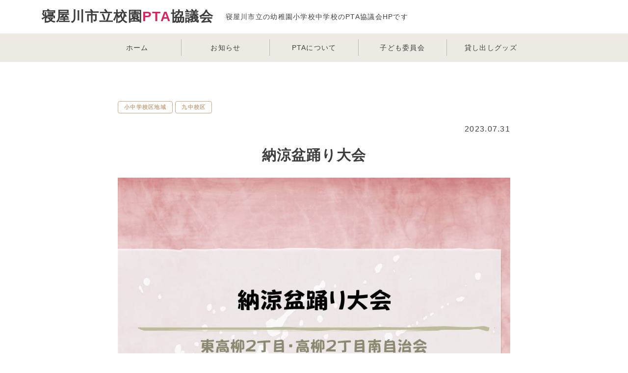

--- FILE ---
content_type: text/html; charset=UTF-8
request_url: https://neyagawapta.com/jh-9/%E7%B4%8D%E6%B6%BC%E7%9B%86%E8%B8%8A%E3%82%8A%E5%A4%A7%E4%BC%9A/
body_size: 7026
content:
<!DOCTYPE html>
<html lang="ja">
  <head>
    <!-- Global site tag (gtag.js) - Google Analytics -->
    <script async src="https://www.googletagmanager.com/gtag/js?id=UA-163385729-1"></script>
    <script>
      window.dataLayer = window.dataLayer || [];
      function gtag(){dataLayer.push(arguments);}
      gtag('js', new Date());

      gtag('config', 'UA-163385729-1');
    </script>

    <meta charset="utf-8">
    <meta http-equiv="X-UA-Compatible" content="IE=edge">
    <meta name="viewport" content="width=device-width, initial-scale=1">
    <title>寝屋川市立校園PTA協議会</title>
    <!-- BootstrapのCSS読み込み -->
    <link href="https://neyagawapta.com/wp-content/themes/neyagawa-pta/css/reset.css" rel="stylesheet">
    <link href="https://neyagawapta.com/wp-content/themes/neyagawa-pta/style.css?ver=1.3" rel="stylesheet">
    <link rel="stylesheet" href="//maxcdn.bootstrapcdn.com/font-awesome/4.7.0/css/font-awesome.min.css">
    <link rel="stylesheet" type="text/css" href="https://neyagawapta.com/wp-content/themes/neyagawa-pta/slick/slick.css"/>
    <!-- jQuery読み込み -->
    <script src="//ajax.googleapis.com/ajax/libs/jquery/1.11.3/jquery.min.js"></script>
    <script type="text/javascript" src="https://neyagawapta.com/wp-content/themes/neyagawa-pta/slick/slick.min.js"></script>
    <!-- BootstrapのJS読み込み -->
    <meta name='robots' content='max-image-preview:large' />
<link rel="alternate" type="application/rss+xml" title="寝屋川市立校園PTA協議会 &raquo; 納涼盆踊り大会 のコメントのフィード" href="https://neyagawapta.com/jh-9/%e7%b4%8d%e6%b6%bc%e7%9b%86%e8%b8%8a%e3%82%8a%e5%a4%a7%e4%bc%9a/feed/" />
		<!-- This site uses the Google Analytics by ExactMetrics plugin v7.23.1 - Using Analytics tracking - https://www.exactmetrics.com/ -->
		<!-- Note: ExactMetrics is not currently configured on this site. The site owner needs to authenticate with Google Analytics in the ExactMetrics settings panel. -->
					<!-- No tracking code set -->
				<!-- / Google Analytics by ExactMetrics -->
		<script type="text/javascript">
/* <![CDATA[ */
window._wpemojiSettings = {"baseUrl":"https:\/\/s.w.org\/images\/core\/emoji\/15.0.3\/72x72\/","ext":".png","svgUrl":"https:\/\/s.w.org\/images\/core\/emoji\/15.0.3\/svg\/","svgExt":".svg","source":{"concatemoji":"https:\/\/neyagawapta.com\/wp-includes\/js\/wp-emoji-release.min.js?ver=6.5.7"}};
/*! This file is auto-generated */
!function(i,n){var o,s,e;function c(e){try{var t={supportTests:e,timestamp:(new Date).valueOf()};sessionStorage.setItem(o,JSON.stringify(t))}catch(e){}}function p(e,t,n){e.clearRect(0,0,e.canvas.width,e.canvas.height),e.fillText(t,0,0);var t=new Uint32Array(e.getImageData(0,0,e.canvas.width,e.canvas.height).data),r=(e.clearRect(0,0,e.canvas.width,e.canvas.height),e.fillText(n,0,0),new Uint32Array(e.getImageData(0,0,e.canvas.width,e.canvas.height).data));return t.every(function(e,t){return e===r[t]})}function u(e,t,n){switch(t){case"flag":return n(e,"\ud83c\udff3\ufe0f\u200d\u26a7\ufe0f","\ud83c\udff3\ufe0f\u200b\u26a7\ufe0f")?!1:!n(e,"\ud83c\uddfa\ud83c\uddf3","\ud83c\uddfa\u200b\ud83c\uddf3")&&!n(e,"\ud83c\udff4\udb40\udc67\udb40\udc62\udb40\udc65\udb40\udc6e\udb40\udc67\udb40\udc7f","\ud83c\udff4\u200b\udb40\udc67\u200b\udb40\udc62\u200b\udb40\udc65\u200b\udb40\udc6e\u200b\udb40\udc67\u200b\udb40\udc7f");case"emoji":return!n(e,"\ud83d\udc26\u200d\u2b1b","\ud83d\udc26\u200b\u2b1b")}return!1}function f(e,t,n){var r="undefined"!=typeof WorkerGlobalScope&&self instanceof WorkerGlobalScope?new OffscreenCanvas(300,150):i.createElement("canvas"),a=r.getContext("2d",{willReadFrequently:!0}),o=(a.textBaseline="top",a.font="600 32px Arial",{});return e.forEach(function(e){o[e]=t(a,e,n)}),o}function t(e){var t=i.createElement("script");t.src=e,t.defer=!0,i.head.appendChild(t)}"undefined"!=typeof Promise&&(o="wpEmojiSettingsSupports",s=["flag","emoji"],n.supports={everything:!0,everythingExceptFlag:!0},e=new Promise(function(e){i.addEventListener("DOMContentLoaded",e,{once:!0})}),new Promise(function(t){var n=function(){try{var e=JSON.parse(sessionStorage.getItem(o));if("object"==typeof e&&"number"==typeof e.timestamp&&(new Date).valueOf()<e.timestamp+604800&&"object"==typeof e.supportTests)return e.supportTests}catch(e){}return null}();if(!n){if("undefined"!=typeof Worker&&"undefined"!=typeof OffscreenCanvas&&"undefined"!=typeof URL&&URL.createObjectURL&&"undefined"!=typeof Blob)try{var e="postMessage("+f.toString()+"("+[JSON.stringify(s),u.toString(),p.toString()].join(",")+"));",r=new Blob([e],{type:"text/javascript"}),a=new Worker(URL.createObjectURL(r),{name:"wpTestEmojiSupports"});return void(a.onmessage=function(e){c(n=e.data),a.terminate(),t(n)})}catch(e){}c(n=f(s,u,p))}t(n)}).then(function(e){for(var t in e)n.supports[t]=e[t],n.supports.everything=n.supports.everything&&n.supports[t],"flag"!==t&&(n.supports.everythingExceptFlag=n.supports.everythingExceptFlag&&n.supports[t]);n.supports.everythingExceptFlag=n.supports.everythingExceptFlag&&!n.supports.flag,n.DOMReady=!1,n.readyCallback=function(){n.DOMReady=!0}}).then(function(){return e}).then(function(){var e;n.supports.everything||(n.readyCallback(),(e=n.source||{}).concatemoji?t(e.concatemoji):e.wpemoji&&e.twemoji&&(t(e.twemoji),t(e.wpemoji)))}))}((window,document),window._wpemojiSettings);
/* ]]> */
</script>
<style id='wp-emoji-styles-inline-css' type='text/css'>

	img.wp-smiley, img.emoji {
		display: inline !important;
		border: none !important;
		box-shadow: none !important;
		height: 1em !important;
		width: 1em !important;
		margin: 0 0.07em !important;
		vertical-align: -0.1em !important;
		background: none !important;
		padding: 0 !important;
	}
</style>
<link rel='stylesheet' id='wp-block-library-css' href='https://neyagawapta.com/wp-includes/css/dist/block-library/style.min.css?ver=6.5.7' type='text/css' media='all' />
<style id='classic-theme-styles-inline-css' type='text/css'>
/*! This file is auto-generated */
.wp-block-button__link{color:#fff;background-color:#32373c;border-radius:9999px;box-shadow:none;text-decoration:none;padding:calc(.667em + 2px) calc(1.333em + 2px);font-size:1.125em}.wp-block-file__button{background:#32373c;color:#fff;text-decoration:none}
</style>
<style id='global-styles-inline-css' type='text/css'>
body{--wp--preset--color--black: #000000;--wp--preset--color--cyan-bluish-gray: #abb8c3;--wp--preset--color--white: #ffffff;--wp--preset--color--pale-pink: #f78da7;--wp--preset--color--vivid-red: #cf2e2e;--wp--preset--color--luminous-vivid-orange: #ff6900;--wp--preset--color--luminous-vivid-amber: #fcb900;--wp--preset--color--light-green-cyan: #7bdcb5;--wp--preset--color--vivid-green-cyan: #00d084;--wp--preset--color--pale-cyan-blue: #8ed1fc;--wp--preset--color--vivid-cyan-blue: #0693e3;--wp--preset--color--vivid-purple: #9b51e0;--wp--preset--gradient--vivid-cyan-blue-to-vivid-purple: linear-gradient(135deg,rgba(6,147,227,1) 0%,rgb(155,81,224) 100%);--wp--preset--gradient--light-green-cyan-to-vivid-green-cyan: linear-gradient(135deg,rgb(122,220,180) 0%,rgb(0,208,130) 100%);--wp--preset--gradient--luminous-vivid-amber-to-luminous-vivid-orange: linear-gradient(135deg,rgba(252,185,0,1) 0%,rgba(255,105,0,1) 100%);--wp--preset--gradient--luminous-vivid-orange-to-vivid-red: linear-gradient(135deg,rgba(255,105,0,1) 0%,rgb(207,46,46) 100%);--wp--preset--gradient--very-light-gray-to-cyan-bluish-gray: linear-gradient(135deg,rgb(238,238,238) 0%,rgb(169,184,195) 100%);--wp--preset--gradient--cool-to-warm-spectrum: linear-gradient(135deg,rgb(74,234,220) 0%,rgb(151,120,209) 20%,rgb(207,42,186) 40%,rgb(238,44,130) 60%,rgb(251,105,98) 80%,rgb(254,248,76) 100%);--wp--preset--gradient--blush-light-purple: linear-gradient(135deg,rgb(255,206,236) 0%,rgb(152,150,240) 100%);--wp--preset--gradient--blush-bordeaux: linear-gradient(135deg,rgb(254,205,165) 0%,rgb(254,45,45) 50%,rgb(107,0,62) 100%);--wp--preset--gradient--luminous-dusk: linear-gradient(135deg,rgb(255,203,112) 0%,rgb(199,81,192) 50%,rgb(65,88,208) 100%);--wp--preset--gradient--pale-ocean: linear-gradient(135deg,rgb(255,245,203) 0%,rgb(182,227,212) 50%,rgb(51,167,181) 100%);--wp--preset--gradient--electric-grass: linear-gradient(135deg,rgb(202,248,128) 0%,rgb(113,206,126) 100%);--wp--preset--gradient--midnight: linear-gradient(135deg,rgb(2,3,129) 0%,rgb(40,116,252) 100%);--wp--preset--font-size--small: 13px;--wp--preset--font-size--medium: 20px;--wp--preset--font-size--large: 36px;--wp--preset--font-size--x-large: 42px;--wp--preset--spacing--20: 0.44rem;--wp--preset--spacing--30: 0.67rem;--wp--preset--spacing--40: 1rem;--wp--preset--spacing--50: 1.5rem;--wp--preset--spacing--60: 2.25rem;--wp--preset--spacing--70: 3.38rem;--wp--preset--spacing--80: 5.06rem;--wp--preset--shadow--natural: 6px 6px 9px rgba(0, 0, 0, 0.2);--wp--preset--shadow--deep: 12px 12px 50px rgba(0, 0, 0, 0.4);--wp--preset--shadow--sharp: 6px 6px 0px rgba(0, 0, 0, 0.2);--wp--preset--shadow--outlined: 6px 6px 0px -3px rgba(255, 255, 255, 1), 6px 6px rgba(0, 0, 0, 1);--wp--preset--shadow--crisp: 6px 6px 0px rgba(0, 0, 0, 1);}:where(.is-layout-flex){gap: 0.5em;}:where(.is-layout-grid){gap: 0.5em;}body .is-layout-flex{display: flex;}body .is-layout-flex{flex-wrap: wrap;align-items: center;}body .is-layout-flex > *{margin: 0;}body .is-layout-grid{display: grid;}body .is-layout-grid > *{margin: 0;}:where(.wp-block-columns.is-layout-flex){gap: 2em;}:where(.wp-block-columns.is-layout-grid){gap: 2em;}:where(.wp-block-post-template.is-layout-flex){gap: 1.25em;}:where(.wp-block-post-template.is-layout-grid){gap: 1.25em;}.has-black-color{color: var(--wp--preset--color--black) !important;}.has-cyan-bluish-gray-color{color: var(--wp--preset--color--cyan-bluish-gray) !important;}.has-white-color{color: var(--wp--preset--color--white) !important;}.has-pale-pink-color{color: var(--wp--preset--color--pale-pink) !important;}.has-vivid-red-color{color: var(--wp--preset--color--vivid-red) !important;}.has-luminous-vivid-orange-color{color: var(--wp--preset--color--luminous-vivid-orange) !important;}.has-luminous-vivid-amber-color{color: var(--wp--preset--color--luminous-vivid-amber) !important;}.has-light-green-cyan-color{color: var(--wp--preset--color--light-green-cyan) !important;}.has-vivid-green-cyan-color{color: var(--wp--preset--color--vivid-green-cyan) !important;}.has-pale-cyan-blue-color{color: var(--wp--preset--color--pale-cyan-blue) !important;}.has-vivid-cyan-blue-color{color: var(--wp--preset--color--vivid-cyan-blue) !important;}.has-vivid-purple-color{color: var(--wp--preset--color--vivid-purple) !important;}.has-black-background-color{background-color: var(--wp--preset--color--black) !important;}.has-cyan-bluish-gray-background-color{background-color: var(--wp--preset--color--cyan-bluish-gray) !important;}.has-white-background-color{background-color: var(--wp--preset--color--white) !important;}.has-pale-pink-background-color{background-color: var(--wp--preset--color--pale-pink) !important;}.has-vivid-red-background-color{background-color: var(--wp--preset--color--vivid-red) !important;}.has-luminous-vivid-orange-background-color{background-color: var(--wp--preset--color--luminous-vivid-orange) !important;}.has-luminous-vivid-amber-background-color{background-color: var(--wp--preset--color--luminous-vivid-amber) !important;}.has-light-green-cyan-background-color{background-color: var(--wp--preset--color--light-green-cyan) !important;}.has-vivid-green-cyan-background-color{background-color: var(--wp--preset--color--vivid-green-cyan) !important;}.has-pale-cyan-blue-background-color{background-color: var(--wp--preset--color--pale-cyan-blue) !important;}.has-vivid-cyan-blue-background-color{background-color: var(--wp--preset--color--vivid-cyan-blue) !important;}.has-vivid-purple-background-color{background-color: var(--wp--preset--color--vivid-purple) !important;}.has-black-border-color{border-color: var(--wp--preset--color--black) !important;}.has-cyan-bluish-gray-border-color{border-color: var(--wp--preset--color--cyan-bluish-gray) !important;}.has-white-border-color{border-color: var(--wp--preset--color--white) !important;}.has-pale-pink-border-color{border-color: var(--wp--preset--color--pale-pink) !important;}.has-vivid-red-border-color{border-color: var(--wp--preset--color--vivid-red) !important;}.has-luminous-vivid-orange-border-color{border-color: var(--wp--preset--color--luminous-vivid-orange) !important;}.has-luminous-vivid-amber-border-color{border-color: var(--wp--preset--color--luminous-vivid-amber) !important;}.has-light-green-cyan-border-color{border-color: var(--wp--preset--color--light-green-cyan) !important;}.has-vivid-green-cyan-border-color{border-color: var(--wp--preset--color--vivid-green-cyan) !important;}.has-pale-cyan-blue-border-color{border-color: var(--wp--preset--color--pale-cyan-blue) !important;}.has-vivid-cyan-blue-border-color{border-color: var(--wp--preset--color--vivid-cyan-blue) !important;}.has-vivid-purple-border-color{border-color: var(--wp--preset--color--vivid-purple) !important;}.has-vivid-cyan-blue-to-vivid-purple-gradient-background{background: var(--wp--preset--gradient--vivid-cyan-blue-to-vivid-purple) !important;}.has-light-green-cyan-to-vivid-green-cyan-gradient-background{background: var(--wp--preset--gradient--light-green-cyan-to-vivid-green-cyan) !important;}.has-luminous-vivid-amber-to-luminous-vivid-orange-gradient-background{background: var(--wp--preset--gradient--luminous-vivid-amber-to-luminous-vivid-orange) !important;}.has-luminous-vivid-orange-to-vivid-red-gradient-background{background: var(--wp--preset--gradient--luminous-vivid-orange-to-vivid-red) !important;}.has-very-light-gray-to-cyan-bluish-gray-gradient-background{background: var(--wp--preset--gradient--very-light-gray-to-cyan-bluish-gray) !important;}.has-cool-to-warm-spectrum-gradient-background{background: var(--wp--preset--gradient--cool-to-warm-spectrum) !important;}.has-blush-light-purple-gradient-background{background: var(--wp--preset--gradient--blush-light-purple) !important;}.has-blush-bordeaux-gradient-background{background: var(--wp--preset--gradient--blush-bordeaux) !important;}.has-luminous-dusk-gradient-background{background: var(--wp--preset--gradient--luminous-dusk) !important;}.has-pale-ocean-gradient-background{background: var(--wp--preset--gradient--pale-ocean) !important;}.has-electric-grass-gradient-background{background: var(--wp--preset--gradient--electric-grass) !important;}.has-midnight-gradient-background{background: var(--wp--preset--gradient--midnight) !important;}.has-small-font-size{font-size: var(--wp--preset--font-size--small) !important;}.has-medium-font-size{font-size: var(--wp--preset--font-size--medium) !important;}.has-large-font-size{font-size: var(--wp--preset--font-size--large) !important;}.has-x-large-font-size{font-size: var(--wp--preset--font-size--x-large) !important;}
.wp-block-navigation a:where(:not(.wp-element-button)){color: inherit;}
:where(.wp-block-post-template.is-layout-flex){gap: 1.25em;}:where(.wp-block-post-template.is-layout-grid){gap: 1.25em;}
:where(.wp-block-columns.is-layout-flex){gap: 2em;}:where(.wp-block-columns.is-layout-grid){gap: 2em;}
.wp-block-pullquote{font-size: 1.5em;line-height: 1.6;}
</style>
<link rel='stylesheet' id='contact-form-7-css' href='https://neyagawapta.com/wp-content/plugins/contact-form-7/includes/css/styles.css?ver=5.8.5' type='text/css' media='all' />
<link rel="https://api.w.org/" href="https://neyagawapta.com/wp-json/" /><link rel="alternate" type="application/json" href="https://neyagawapta.com/wp-json/wp/v2/posts/3637" /><link rel="EditURI" type="application/rsd+xml" title="RSD" href="https://neyagawapta.com/xmlrpc.php?rsd" />
<meta name="generator" content="WordPress 6.5.7" />
<link rel="canonical" href="https://neyagawapta.com/jh-9/%e7%b4%8d%e6%b6%bc%e7%9b%86%e8%b8%8a%e3%82%8a%e5%a4%a7%e4%bc%9a/" />
<link rel='shortlink' href='https://neyagawapta.com/?p=3637' />
<link rel="alternate" type="application/json+oembed" href="https://neyagawapta.com/wp-json/oembed/1.0/embed?url=https%3A%2F%2Fneyagawapta.com%2Fjh-9%2F%25e7%25b4%258d%25e6%25b6%25bc%25e7%259b%2586%25e8%25b8%258a%25e3%2582%258a%25e5%25a4%25a7%25e4%25bc%259a%2F" />
<link rel="alternate" type="text/xml+oembed" href="https://neyagawapta.com/wp-json/oembed/1.0/embed?url=https%3A%2F%2Fneyagawapta.com%2Fjh-9%2F%25e7%25b4%258d%25e6%25b6%25bc%25e7%259b%2586%25e8%25b8%258a%25e3%2582%258a%25e5%25a4%25a7%25e4%25bc%259a%2F&#038;format=xml" />
<style type="text/css">* Custom css for Access Category Password form */
		.acpwd-container {
		
		}
		
		.acpwd-added-excerpt {
		}
		
		.acpwd-info-message {
		
		}
		
		.acpwd-form {
		
		}
		.acpwd-pass {
		
		}
		
		.acpwd-submit {
		
		}
		
		.acpwd-error-message {
			color: darkred;
		}</style><meta name="cdp-version" content="1.4.4" /><link rel="icon" href="https://neyagawapta.com/wp-content/uploads/2022/07/pta_favicon_1.png" sizes="32x32" />
<link rel="icon" href="https://neyagawapta.com/wp-content/uploads/2022/07/pta_favicon_1.png" sizes="192x192" />
<link rel="apple-touch-icon" href="https://neyagawapta.com/wp-content/uploads/2022/07/pta_favicon_1.png" />
<meta name="msapplication-TileImage" content="https://neyagawapta.com/wp-content/uploads/2022/07/pta_favicon_1.png" />
		<style type="text/css" id="wp-custom-css">
			.caution_msg{
		color: #D82561;
		font-weight: bold;
		margin-bottom: 25px;
}
.num-list li {
	font-size:20px;
}
.custom_font_style{
	color:#D82561 !important;
	background: linear-gradient(transparent 70%, #f2cf39 0%);
  display: inline;
  padding: 0 1px 0px;
}		</style>
		  </head>
  <body>
  <header class="header">
  <div class="header__wrap">
    <a class="header__logo" href="https://neyagawapta.com/">
      <div class="logo">
        寝屋川市立校園<span class="logo__accent">PTA</span>協議会
      </div>
    </a>
    <div class="header__description">
      寝屋川市立の幼稚園小学校中学校のPTA協議会HPです    </div>
  </div>
</header>
<div class="sp-menu">
  <div class="sp-menu__wrap">
    <span></span>
    <span></span>
    <span></span>
  </div>
</div>
<script type="text/javascript">
  $('.sp-menu').click(function(){
    $(this).toggleClass('active');
    $('.global-nav').toggleClass('active');
  })
</script>
  <div class="global-nav">
  <div class="global-nav__wrap">
    <div class="global-nav__list">
      <div class="global-nav__list-item">
        <a href="https://neyagawapta.com/">
          ホーム
        </a>
      </div>
      <div class="global-nav__list-item">
        <a href="https://neyagawapta.com/news/">
          お知らせ
        </a>
      </div>
      <div class="global-nav__list-item">
        <a href="https://neyagawapta.com/about/">
          PTAについて
        </a>
      </div>
      <div class="global-nav__list-item">
        <a href="https://neyagawapta.com/committee/">
          子ども委員会
        </a>
      </div>
      <div class="global-nav__list-item">
        <a href="https://neyagawapta.com/equipment/">
          貸し出しグッズ
        </a>
      </div>
          </div>
      </div>
</div>

<script type="text/javascript">
  let ref = location.href;
  console.log(ref);
  $('.global-nav__list-item a[href="'+ref+'"]').addClass('active');
</script>
  <div class="content">
    <div class="content__item">
      <div class="content__item-wrap--mid">
        <div class="content__item-content">
                      <div class="single">
              <div class="single__cat">
                                  <span class="cat-label">
                    小中学校区地域                  </span>
                                  <span class="cat-label">
                    九中校区                  </span>
                              </div>
              <div class="single__date">
                2023.07.31              </div>
              <div class="single__title">
                納涼盆踊り大会              </div>
              <div class="single__tumbnail">
                                    <img width="960" height="720" src="https://neyagawapta.com/wp-content/uploads/2023/08/東高柳2丁目・高柳2丁目南自治会夏祭り.jpg" class="attachment-post-thumbnail size-post-thumbnail wp-post-image" alt="" decoding="async" fetchpriority="high" srcset="https://neyagawapta.com/wp-content/uploads/2023/08/東高柳2丁目・高柳2丁目南自治会夏祭り.jpg 960w, https://neyagawapta.com/wp-content/uploads/2023/08/東高柳2丁目・高柳2丁目南自治会夏祭り-300x225.jpg 300w, https://neyagawapta.com/wp-content/uploads/2023/08/東高柳2丁目・高柳2丁目南自治会夏祭り-768x576.jpg 768w" sizes="(max-width: 960px) 100vw, 960px" />                              </div>
              <div class="single__content">
                <p>７月２９日（土）梨の木公園にて</p>
<p>東高柳２丁目自治会、高柳２丁目南自治会による納涼盆踊り大会が開催されました。</p>
<p>梨の木公園ができて初めての開催となります。</p>
<p>たくさんの地域の方が来られ、盛り上がっていました。</p>
<p><img decoding="async" class="alignnone wp-image-3648 size-large" src="http://neyagawapta.com/wp-content/uploads/2023/08/IMG_20230729_192400-1024x768.jpg" alt="" width="1024" height="768" srcset="https://neyagawapta.com/wp-content/uploads/2023/08/IMG_20230729_192400-1024x768.jpg 1024w, https://neyagawapta.com/wp-content/uploads/2023/08/IMG_20230729_192400-300x225.jpg 300w, https://neyagawapta.com/wp-content/uploads/2023/08/IMG_20230729_192400-768x576.jpg 768w, https://neyagawapta.com/wp-content/uploads/2023/08/IMG_20230729_192400-1536x1152.jpg 1536w, https://neyagawapta.com/wp-content/uploads/2023/08/IMG_20230729_192400-2048x1536.jpg 2048w" sizes="(max-width: 1024px) 100vw, 1024px" /></p>
<p>会場の様子</p>
<p><img decoding="async" class="alignnone wp-image-3649 size-large" src="http://neyagawapta.com/wp-content/uploads/2023/08/IMG_20230729_195857-1024x768.jpg" alt="" width="1024" height="768" srcset="https://neyagawapta.com/wp-content/uploads/2023/08/IMG_20230729_195857-1024x768.jpg 1024w, https://neyagawapta.com/wp-content/uploads/2023/08/IMG_20230729_195857-300x225.jpg 300w, https://neyagawapta.com/wp-content/uploads/2023/08/IMG_20230729_195857-768x576.jpg 768w, https://neyagawapta.com/wp-content/uploads/2023/08/IMG_20230729_195857-1536x1152.jpg 1536w, https://neyagawapta.com/wp-content/uploads/2023/08/IMG_20230729_195857-2048x1536.jpg 2048w" sizes="(max-width: 1024px) 100vw, 1024px" /></p>
<p>自治会長あいさつ</p>
              </div>
            </div>
                  </div>
        <div class="content__item-content">
          <div class="arrow-btn">
            <a href="https://neyagawapta.com/news" class="arrow-btn__item">
              お知らせ一覧へもどる
            </a>
            <div class="arrow-btn__arrow">
              <span class="arrow"></span>
            </div>
          </div>
        </div>
      </div>
    </div>
  </div>
<footer class="footer">
  <div class="footer__wrap">
    <div class="footer__item">
      <div class="footer-nav-list">
        <div class="footer-nav-list__item">
          <a href="https://neyagawapta.com/" class="footer-nav">
            ホーム
          </a>
        </div>
        <div class="footer-nav-list__item">
          <a href="https://neyagawapta.com/news" class="footer-nav">
            お知らせ
          </a>
        </div>
        <div class="footer-nav-list__item">
          <a href="https://neyagawapta.com/about" class="footer-nav">
            PTAについて
          </a>
        </div>
        <div class="footer-nav-list__item">
          <a href="https://neyagawapta.com/committee" class="footer-nav">
            子ども委員会
          </a>
        </div>
        <div class="footer-nav-list__item">
          <a href="https://neyagawapta.com/equipment/" class="footer-nav">
            貸し出しグッズ
          </a>
        </div>
        <div class="footer-nav-list__item">
          <a href="https://neyagawapta.com/privacy-policy" class="footer-nav">
            プライバシーポリシー
          </a>
        </div>
      </div>
    </div>
    <div class="footer__item">
      <div class="footer-logo">
        <div class="footer-logo__text">
          <p>
          ホームページ内における文章及び画像・動画の<br class="sp_only">無断使用、<br class="pc_only">転載・複写、加工等は<br class="sp_only">一切禁止しています。
          </p>
        </div>
      </div>
    </div>
    <div class="footer__item">
      <div class="footer-logo">
        <div class="footer-logo__logo">
          <div class="logo">
            <a href="https://neyagawapta.com/">
              寝屋川市立校園<span class="logo__accent">PTA</span>協議会
            </a>
          </div>
        </div>
        <div class="footer-logo__copyright">
          Copyright©2020 寝屋川市立校園PTA協議会 AllRightsReserved.va
        </div>
      </div>
    </div>
  </div>
</footer>
</body>
</html>


--- FILE ---
content_type: text/css
request_url: https://neyagawapta.com/wp-content/themes/neyagawa-pta/style.css?ver=1.3
body_size: 8220
content:
@charset "UTF-8";
/*
Theme Name: 寝屋川PTA
*/
@media screen and (max-width: 679px) {
  .pc_only {
    display: none; }

  .sp_only {
    display: block; } }
@media screen and (min-width: 680px) {
  .pc_only {
    display: block; }

  .sp_only {
    display: none; } }
@font-face {
  font-family: "Yu Gothic";
  src: local("Yu Gothic Medium");
  font-weight: 100; }
@font-face {
  font-family: "Yu Gothic";
  src: local("Yu Gothic Medium");
  font-weight: 200; }
@font-face {
  font-family: "Yu Gothic";
  src: local("Yu Gothic Medium");
  font-weight: 300; }
@font-face {
  font-family: "Yu Gothic";
  src: local("Yu Gothic Medium");
  font-weight: 400; }
@font-face {
  font-family: "Yu Gothic";
  src: local("Yu Gothic Bold");
  font-weight: bold; }
@keyframes imghover {
  0% {
    transform: scale(1) rotate(0); }
  20% {
    transform: scale(0.95) rotate(0); }
  100% {
    transform: scale(1.15) rotate(5deg); } }
body {
  font-family: "Yu Gothic", YuGothic,"ヒラギノ角ゴ ProN W3","Hiragino Kaku Gothic ProN","メイリオ",Meiryo,sans-serif;
  color: #3d3d3d;
  font-size: 16px;
  letter-spacing: 0.08em; }
  body img, body svg {
    width: 100%;
    height: auto; }
  body a {
    color: #3d3d3d; }
  body p {
    line-height: 1.8; }
  @media screen and (max-width: 959px) {
    body {
      font-size: 14px; } }

ul li {
  line-height: 1.8; }

.form-danger {
  color: red;
  line-height: 1.8; }

.mt-10 {
  margin-top: 10px; }

.mt-20 {
  margin-top: 20px; }

.mb-40 {
  margin-bottom: 40px; }

.link {
  color: #03a9f4; }

.font-weight__bold {
  font-weight: bold; }

.font-size__big {
  font-size: 1.4rem; }
.font-size__sm {
  font-size: 0.8rem; }

.md-box {
  width: 650px;
  margin: auto; }
  @media screen and (max-width: 679px) {
    .md-box {
      width: 100%; } }

.font-color__orange {
  color: #ff5722; }

.text-align__center {
  text-align: center; }
  @media screen and (max-width: 679px) {
    .text-align__center {
      text-align: left; } }
.text-align__right {
  text-align: right; }

.header {
  padding: 20px 0; }
  .header__wrap {
    width: 1110px;
    margin: auto;
    display: flex;
    align-items: center; }
    @media screen and (max-width: 1199px) {
      .header__wrap {
        width: calc(100% - 60px);
        padding: 0 30px; } }
    @media screen and (max-width: 679px) {
      .header__wrap {
        width: calc(100% - 40px);
        padding: 0 20px; } }
  .header__description {
    font-size: 14px;
    margin-left: 24px;
    line-height: 1.8; }
  @media screen and (max-width: 959px) {
    .header__wrap {
      display: block; }
    .header__description {
      margin-left: 0;
      margin-top: 4px;
      font-size: 12px; } }
  @media screen and (max-width: 679px) {
    .header {
      padding: 12px 0;
      border-bottom: 4px solid #D82561; }
      .header__description {
        font-size: 10px; } }

.logo {
  font-size: 28px;
  font-weight: bold; }
  .logo__accent {
    color: #D82561; }
  @media screen and (max-width: 679px) {
    .logo {
      font-size: 22px; } }

.global-nav {
  background: #EDE9E3;
  padding: 12px 0; }
  .global-nav__wrap {
    width: 1110px;
    margin: auto;
    position: relative; }
    @media screen and (max-width: 1199px) {
      .global-nav__wrap {
        width: calc(100% - 60px);
        padding: 0 30px; } }
    @media screen and (max-width: 679px) {
      .global-nav__wrap {
        width: calc(100% - 40px);
        padding: 0 20px; } }
  .global-nav__list {
    width: 900px;
    margin: auto;
    display: flex; }
    .global-nav__list-item {
      padding: 4px 12px;
      flex: 1;
      text-align: center;
      border-left: 1px solid #B9B9B9;
      box-sizing: border-box; }
      .global-nav__list-item:first-child {
        border-left: 0; }
      .global-nav__list-item a {
        display: block;
        box-sizing: border-box;
        font-size: 14px;
        padding: 6px 0;
        position: relative;
        display: inline-block; }
        .global-nav__list-item a::after {
          position: absolute;
          bottom: -4px;
          left: 0;
          content: '';
          width: 100%;
          height: 2px;
          background: #D82561;
          transform: scale(0, 1);
          transform-origin: center top;
          transition: transform .3s; }
        .global-nav__list-item a.active::after {
          transform: scale(1, 1); }
        @media screen and (min-width: 960px) {
          .global-nav__list-item a:hover::after {
            transform: scale(1, 1); } }
      .global-nav__list-item.sp {
        display: none; }
  .global-nav__contact {
    position: absolute;
    right: 0;
    bottom: 0;
    transform: translateY(25%);
    z-index: 2; }
  @media screen and (max-width: 1047px) {
    .global-nav__list {
      width: 100%; }
    .global-nav__contact {
      position: fixed;
      bottom: 50px;
      right: 50px; } }
  @media screen and (max-width: 959px) {
    .global-nav__list-item a {
      font-size: 12px; } }
  @media screen and (max-width: 679px) {
    .global-nav {
      background: #fff;
      padding: 0;
      position: absolute;
      width: 100%;
      left: 0;
      z-index: 998;
      transform: translateX(-100%);
      transition: .2s; }
      .global-nav.active {
        transform: translateX(0);
        transition: .2s; }
      .global-nav__wrap {
        padding: 0;
        width: 100%; }
      .global-nav__list {
        display: block; }
        .global-nav__list-item {
          border-bottom: 1px solid #ddd;
          border-right: 0;
          padding: 12px 0; }
          .global-nav__list-item a {
            font-size: 14px; }
          .global-nav__list-item.sp {
            display: block; }
      .global-nav__contact {
        display: none; } }

.contact-btn {
  display: block;
  background: #D82561;
  color: #fff;
  width: 100px;
  height: 100px;
  border-radius: 100%;
  position: relative;
  text-align: center; }
  .contact-btn__content {
    position: absolute;
    top: 50%;
    transform: translateY(-55%);
    width: 100%;
    text-align: center; }
  .contact-btn__icon {
    font-size: 42px; }
  .contact-btn__text {
    font-size: 10px;
    font-weight: bold;
    line-height: 1.4; }
  .contact-btn__arrow {
    width: 35%;
    margin: 8px auto 0; }

.arrow {
  display: block;
  height: 3px;
  border-bottom: 2px solid #fff;
  position: relative; }
  .arrow::before {
    content: '';
    position: absolute;
    height: 2px;
    width: 10px;
    background: #fff;
    display: block;
    transform: rotate(30deg);
    right: 0; }

.main-visual {
  position: relative;
  z-index: 1;
  margin-bottom: 40px; }
  .main-visual__infobox {
    width: 1000px;
    position: absolute;
    left: 50%;
    transform: translateX(-50%);
    bottom: -40px; }
  @media screen and (max-width: 1047px) {
    .main-visual__infobox {
      width: 90%; } }
  @media screen and (max-width: 959px) {
    .main-visual__infobox {
      bottom: -80px; } }
  @media screen and (max-width: 679px) {
    .main-visual__infobox {
      width: 100%;
      position: static;
      transform: none; } }

.info-box {
  background: #EDE9E3;
  padding: 20px; }
  .info-box__wrap {
    width: 1110px;
    margin: auto; }
    @media screen and (max-width: 1199px) {
      .info-box__wrap {
        width: calc(100% - 60px);
        padding: 0 30px; } }
    @media screen and (max-width: 679px) {
      .info-box__wrap {
        width: calc(100% - 40px);
        padding: 0 20px; } }
  .info-box__top {
    text-align: center;
    margin-bottom: 40px; }
  .info-box__title {
    font-size: 1.4rem;
    font-weight: bold;
    display: inline-block;
    padding: 0 12px 4px 12px;
    line-height: 1.4;
    color: #D82561;
    border-bottom: 1px solid #3d3d3d; }
  .info-box__list {
    padding: 0 80px; }
  @media screen and (max-width: 679px) {
    .info-box__list {
      padding: 0; } }

.simple-article-list {
  display: flex;
  align-items: center; }
  .simple-article-list__date {
    margin-right: 20px; }
  .simple-article-list__cat {
    margin-right: 20px; }
  @media screen and (max-width: 679px) {
    .simple-article-list {
      display: block; }
      .simple-article-list__date {
        margin-right: 0;
        margin-bottom: 10px;
        font-size: 12px; }
      .simple-article-list__cat {
        margin-right: 0; } }

.cat-label {
  font-size: 11px;
  font-weight: bold;
  background: #fff;
  line-height: 1.4;
  padding: 4px 12px;
  border: 1px solid #C8A582;
  display: inline-block;
  color: #C8A582;
  border-radius: 4px;
  margin-bottom: 4px;
  transition: .2s; }
  @media screen and (min-width: 960px) {
    .cat-label:hover {
      color: #fff;
      background: #C8A582;
      transition: .2s; } }
  @media screen and (max-width: 479px) {
    .cat-label {
      margin-bottom: 8px; } }

.content__item {
  padding: 80px 0; }
  .content__item-wrap {
    width: 1110px;
    margin: auto; }
    @media screen and (max-width: 1199px) {
      .content__item-wrap {
        width: calc(100% - 60px);
        padding: 0 30px; } }
    @media screen and (max-width: 679px) {
      .content__item-wrap {
        width: calc(100% - 40px);
        padding: 0 20px; } }
    .content__item-wrap--mid {
      width: 800px;
      margin: auto; }
      @media screen and (max-width: 1199px) {
        .content__item-wrap--mid {
          width: calc(100% - 60px);
          padding: 0 30px; } }
      @media screen and (max-width: 679px) {
        .content__item-wrap--mid {
          width: calc(100% - 40px);
          padding: 0 20px; } }
  .content__item-head {
    text-align: center;
    margin-bottom: 80px; }
  .content__item-content {
    margin-bottom: 60px; }
  .content__item:nth-of-type(even) {
    background: #EDE9E3; }
@media screen and (max-width: 679px) {
  .content__item {
    padding: 40px 0; }
    .content__item-head {
      margin-bottom: 40px; } }

.bubble-heading {
  display: inline-block;
  line-height: 1.4;
  margin-bottom: 16px; }
  .bubble-heading__sub {
    font-size: 14px;
    color: #D82561; }
  .bubble-heading__main {
    padding: 12px 30px;
    border: 2px solid #D82561;
    font-weight: bold;
    font-size: 1.6em;
    box-sizing: border-box;
    position: relative; }
    .bubble-heading__main::after {
      content: '';
      display: block;
      width: 30px;
      border-bottom: 2px solid #D82561;
      position: absolute;
      bottom: -2px;
      left: 50%;
      transform: rotate(-30deg) translateX(-50%); }
    .bubble-heading__main::before {
      content: '';
      display: block;
      width: 18px;
      border-bottom: 2px solid #fff;
      position: absolute;
      left: 50%;
      bottom: -2px;
      transform: translateX(-4px); }
  .bubble-heading.orange .bubble-heading__sub {
    color: #ff5722; }
  .bubble-heading.orange .bubble-heading__main {
    border-color: #ff5722; }
    .bubble-heading.orange .bubble-heading__main::after {
      border-color: #ff5722; }
  @media screen and (max-width: 479px) {
    .bubble-heading {
      display: block;
      width: 80%;
      margin: auto; } }

.content__item:nth-of-type(even) .bubble-heading__main::before {
  border-bottom: 2px solid #EDE9E3; }

.radius-btn {
  width: 400px;
  margin: auto; }
  .radius-btn__item {
    border: 1px solid #C8A582;
    display: block;
    color: #C8A582;
    text-align: center;
    padding: 18px 0;
    font-weight: bold;
    border-radius: 100px; }
  @media screen and (max-width: 479px) {
    .radius-btn {
      width: 100%; } }

.article-card-list {
  display: flex;
  flex-wrap: wrap; }
  .article-card-list__item {
    margin-bottom: 44px;
    margin-right: 24px;
    width: calc( (100% - 24px * ( 4 - 1 ) ) / 4); }
    .article-card-list__item:nth-of-type(4n) {
      margin-right: 0; }
  @media screen and (max-width: 959px) {
    .article-card-list {
      display: flex;
      flex-wrap: wrap; }
      .article-card-list__item {
        margin-bottom: 44px;
        margin-right: 24px;
        width: calc( (100% - 24px * ( 3 - 1 ) ) / 3); }
        .article-card-list__item:nth-of-type(3n) {
          margin-right: 0; }
      .article-card-list__item:nth-of-type(4n) {
        margin-right: 24px; } }
  @media screen and (max-width: 679px) {
    .article-card-list {
      display: flex;
      flex-wrap: wrap; }
      .article-card-list__item {
        margin-bottom: 44px;
        margin-right: 24px;
        width: calc( (100% - 24px * ( 2 - 1 ) ) / 2); }
        .article-card-list__item:nth-of-type(2n) {
          margin-right: 0; }
      .article-card-list__item:nth-of-type(3n) {
        margin-right: 24px; } }
  @media screen and (max-width: 479px) {
    .article-card-list {
      display: flex;
      flex-wrap: wrap; }
      .article-card-list__item {
        margin-bottom: 44px;
        margin-right: 24px;
        width: calc( (100% - 24px * ( 1 - 1 ) ) / 1); }
        .article-card-list__item:nth-of-type(1n) {
          margin-right: 0; }
      .article-card-list__item:nth-of-type(2n) {
        margin-right: 24px; } }

.article-card {
  display: block;
  position: relative; }
  .article-card__img {
    position: relative;
    width: 100%;
    margin-bottom: 20px;
    border-radius: 12px;
    overflow: hidden; }
    .article-card__img::before {
      content: '';
      display: block;
      width: 100%;
      padding-top: 66%; }
    .article-card__img img {
      position: absolute;
      top: 0;
      left: 0;
      bottom: 0;
      right: 0;
      height: 100%;
      object-fit: cover;
      transition: .2s; }
  .article-card__ex {
    line-height: 1.4; }
  .article-card__cat {
    margin-bottom: 12px; }
  .article-card__date {
    font-size: 12px;
    margin-bottom: 4px; }
  .article-card__title {
    font-size: 14px;
    margin-bottom: 8px; }
  .article-card__more {
    color: #D82561; }
    .article-card__more-icon {
      font-size: 20px;
      margin-left: 4px; }
  .article-card__label {
    width: 40px;
    position: absolute;
    top: 0;
    left: 0;
    transform: translateX(-33%) translateY(-33%); }
  @media screen and (min-width: 960px) {
    .article-card:hover .article-card__img img {
      animation: imghover .4s ease-out forwards; }
    .article-card:hover .article-card__more-icon {
      animation: morearrow .4s ease-out forwards; } }

@keyframes morearrow {
  0% {
    margin-left: 4px; }
  20% {
    margin-left: 2px; }
  100% {
    margin-left: 12px; } }
.arrow-btn {
  width: 440px;
  margin: auto;
  position: relative; }
  .arrow-btn__item {
    display: block;
    text-align: center;
    background: #D82561;
    border: 2px solid #D82561;
    color: #fff;
    border-radius: 100px;
    line-height: 1.4;
    padding: 18px 100px;
    transition: .2s; }
  .arrow-btn__arrow {
    position: absolute;
    right: 40px;
    top: 50%;
    width: 50px; }
  .arrow-btn.orange .arrow-btn__item {
    background: #ff5722;
    border-color: #ff5722; }
  @media screen and (min-width: 960px) {
    .arrow-btn:hover .arrow-btn__arrow {
      width: 80px;
      transition: .2s; } }
  @media screen and (max-width: 479px) {
    .arrow-btn {
      width: 100%; }
      .arrow-btn__item {
        padding: 18px 80px; }
      .arrow-btn__arrow {
        width: 30px; } }

.bubble-heading-bottom {
  display: block;
  width: 300px;
  margin: auto;
  line-height: 1.4;
  margin-bottom: 16px;
  position: relative; }
  .bubble-heading-bottom::before, .bubble-heading-bottom::after {
    content: '';
    width: 1px;
    height: 10px;
    background: #3d3d3d;
    position: absolute;
    bottom: 0; }
  .bubble-heading-bottom::before {
    left: 0; }
  .bubble-heading-bottom::after {
    right: 0; }
  .bubble-heading-bottom__main {
    text-align: center;
    padding: 12px 10px;
    border-bottom: 1px solid #3d3d3d;
    font-weight: bold;
    font-size: 1.2rem;
    box-sizing: border-box;
    position: relative;
    color: #D82561; }
    .bubble-heading-bottom__main::after {
      content: '';
      display: block;
      width: 30px;
      border-bottom: 1px solid #3d3d3d;
      background: #3d3d3d;
      position: absolute;
      bottom: -1px;
      left: 50%;
      transform: rotate(-30deg) translateX(-50%); }
    .bubble-heading-bottom__main::before {
      content: '';
      display: block;
      width: 18px;
      border-bottom: 1px solid #fff;
      position: absolute;
      left: 50%;
      bottom: -1px;
      transform: translateX(-4px); }
  .bubble-heading-bottom.orange .bubble-heading-bottom__main {
    color: #ff5722; }

.content__item:nth-of-type(even) .bubble-heading-bottom__main::before {
  border-bottom: 2px solid #EDE9E3; }

.single-equipment__form .bubble-heading-bottom__main::before {
  border-bottom: 1px solid #EDE9E3; }

.goods-cat-label {
  font-size: 11px;
  background: #fff;
  line-height: 1.4;
  padding: 4px 18px;
  border: 1px solid #ff5722;
  display: inline-block;
  color: #ff5722; }

.goods-list {
  display: flex;
  flex-wrap: wrap; }
  .goods-list__item {
    margin-bottom: 44px;
    margin-right: 24px;
    width: calc( (100% - 24px * ( 3 - 1 ) ) / 3); }
    .goods-list__item:nth-of-type(3n) {
      margin-right: 0; }
  @media screen and (max-width: 679px) {
    .goods-list {
      display: flex;
      flex-wrap: wrap; }
      .goods-list__item {
        margin-bottom: 44px;
        margin-right: 24px;
        width: calc( (100% - 24px * ( 2 - 1 ) ) / 2); }
        .goods-list__item:nth-of-type(2n) {
          margin-right: 0; }
      .goods-list__item:nth-of-type(3n) {
        margin-right: 24px; } }
  @media screen and (max-width: 479px) {
    .goods-list {
      display: flex;
      flex-wrap: wrap; }
      .goods-list__item {
        margin-bottom: 44px;
        margin-right: 24px;
        width: calc( (100% - 24px * ( 1 - 1 ) ) / 1); }
        .goods-list__item:nth-of-type(1n) {
          margin-right: 0; }
      .goods-list__item:nth-of-type(2n) {
        margin-right: 0; } }

.goods-card {
  position: relative; }
  .goods-card__img {
    position: relative;
    width: 100%;
    margin-bottom: 20px;
    border-radius: 12px;
    overflow: hidden; }
    .goods-card__img::before {
      content: '';
      display: block;
      width: 100%;
      padding-top: 100%; }
    .goods-card__img img {
      position: absolute;
      top: 0;
      left: 0;
      bottom: 0;
      right: 0;
      height: 100%;
      object-fit: cover;
      transition: .2s; }
    @media screen and (min-width: 960px) {
      .goods-card__img:hover img {
        animation: imghover .4s ease-out forwards; } }
  .goods-card__cat {
    margin-bottom: 4px; }
  .goods-card__title {
    font-size: 1.2rem;
    font-weight: bold;
    line-height: 1.8;
    margin-bottom: 4px; }
  .goods-card__label {
    position: absolute;
    text-align: center;
    width: 80px;
    top: -12px;
    right: -12px; }
    .goods-card__label .star-label {
      font-size: 12px; }
      .goods-card__label .star-label__text {
        line-height: 1.4; }

.simple-btn {
  display: inline-block;
  background: #ff5722;
  color: #fff;
  line-height: 1.4;
  padding: 8px 24px;
  font-size: 14px;
  border-radius: 4px;
  border: 1px solid #ff5722;
  transition: .2s; }
  @media screen and (min-width: 960px) {
    .simple-btn:hover {
      background: #fff;
      color: #ff5722;
      transition: .2s; } }

.footer {
  background: #EDE9E3;
  padding: 40px 0 20px 0;
  position: relative; }
  .footer__wrap {
    width: 1000px;
    margin: auto; }
    @media screen and (max-width: 1199px) {
      .footer__wrap {
        width: calc(100% - 60px);
        padding: 0 30px; } }
    @media screen and (max-width: 679px) {
      .footer__wrap {
        width: calc(100% - 40px);
        padding: 0 20px; } }
  .footer__item {
    margin-bottom: 40px; }
    .footer__item:last-child {
      margin-bottom: 0; }
  .footer__btn {
    width: 300px;
    margin: auto; }
  .footer::before {
    content: '';
    display: block;
    width: 0;
    height: 0;
    border-style: solid;
    border-width: 0 100px 50px 100px;
    border-color: transparent transparent #EDE9E3 transparent;
    position: absolute;
    top: 0;
    left: 50%;
    transform: translateY(-100%) translateX(-50%); }

.footer-nav-list {
  display: flex;
  flex-wrap: wrap; }
  .footer-nav-list__item {
    margin-bottom: 44px;
    margin-right: 24px;
    width: calc( (100% - 24px * ( 4 - 1 ) ) / 4); }
    .footer-nav-list__item:nth-of-type(4n) {
      margin-right: 0; }
  @media screen and (max-width: 959px) {
    .footer-nav-list {
      display: flex;
      flex-wrap: wrap; }
      .footer-nav-list__item {
        margin-bottom: 44px;
        margin-right: 24px;
        width: calc( (100% - 24px * ( 3 - 1 ) ) / 3); }
        .footer-nav-list__item:nth-of-type(3n) {
          margin-right: 0; }
      .footer-nav-list__item:nth-of-type(4n) {
        margin-right: 24px; } }
  @media screen and (max-width: 679px) {
    .footer-nav-list {
      display: flex;
      flex-wrap: wrap; }
      .footer-nav-list__item {
        margin-bottom: 44px;
        margin-right: 12px;
        width: calc( (100% - 12px * ( 2 - 1 ) ) / 2); }
        .footer-nav-list__item:nth-of-type(2n) {
          margin-right: 0; }
      .footer-nav-list__item:nth-of-type(3n) {
        margin-right: 0; }
      .footer-nav-list__item:nth-of-type(odd) {
        margin-right: 12px; } }

.footer-nav {
  position: relative;
  padding-left: 1.8em;
  font-size: 0.9em; }
  .footer-nav::before {
    content: '';
    display: block;
    width: 12px;
    height: 12px;
    background: #D82561;
    border-radius: 100%;
    position: absolute;
    left: 0;
    top: 50%;
    transform: translateY(-50%); }

.border-btn__item {
  width: 100%;
  display: block;
  border: 1px solid #D82561;
  padding: 12px 0;
  line-height: 1.4;
  border-radius: 100px;
  text-align: center;
  color: #D82561;
  font-size: 14px; }
  @media screen and (min-width: 960px) {
    .border-btn__item:hover {
      background: #D82561;
      color: #fff;
      transition: .2s; } }
  .border-btn__item.orange {
    border: 1px solid #ff5722;
    color: #ff5722; }
    @media screen and (min-width: 960px) {
      .border-btn__item.orange:hover {
        background: #ff5722;
        color: #fff; } }

.footer-logo {
  text-align: center; }
  .footer-logo__logo {
    margin-bottom: 8px; }
  .footer-logo__copyright {
    font-size: 10px;
    line-height: 1.8; }

.pagination {
  text-align: center; }
  .pagination__prev::before {
    font-family: 'FontAwesome';
    content: "\f100";
    width: 0;
    height: 0;
    color: #3d3d3d; }
  .pagination__next {
    margin-top: 100px; }
    .pagination__next::before {
      font-family: 'FontAwesome';
      content: "\f101";
      width: 0;
      height: 0;
      color: #3d3d3d; }
  .pagination .page-numbers {
    padding: 0 8px;
    margin: 0 12px; }
    .pagination .page-numbers.current {
      color: #D82561; }

.star-label {
  font-size: 10px;
  position: relative; }
  .star-label__text {
    position: absolute;
    font-weight: bold;
    left: 50%;
    top: 50%;
    transform: translateX(-50%) translateY(-50%); }

.single__cat {
  margin-bottom: 20px; }
.single__date {
  text-align: right;
  margin-bottom: 20px; }
.single__title {
  text-align: center;
  font-size: 1.8rem;
  font-weight: bold;
  line-height: 1.8;
  margin-bottom: 20px; }
.single__tumbnail {
  margin-bottom: 20px; }
.single__content h2, .single__content h3, .single__content h4, .single__content ul {
  margin-bottom: 36px;
  line-height: 1.8; }
.single__content p {
  margin-bottom: 5px;
  line-height: 1.8; }
.single__content h2 {
  font-size: 1.6rem;
  font-weight: bold;
  border-bottom: solid 3px #EDE9E3;
  position: relative; }
  .single__content h2::after {
    position: absolute;
    content: " ";
    display: block;
    border-bottom: solid 3px #D82561;
    bottom: -3px;
    width: 20%; }
.single__content h3 {
  font-size: 1.3rem;
  padding: 0 0.5em;
  font-weight: bold;
  background: #EDE9E3;
  border-bottom: solid 3px #D82561; }
.single__content h4 {
  font-size: 1.2rem;
  font-weight: bold;
  color: #D82561; }
.single__content ul {
  list-style: disc;
  padding-left: 2em; }

.simple-table > table {
  width: 100%; }
  .simple-table > table tr {
    border-bottom: 1px solid #3d3d3d; }
  .simple-table > table th, .simple-table > table td {
    text-align: left;
    padding: 24px 12px;
    line-height: 1.8; }
  .simple-table > table th {
    max-width: 300px;
    font-weight: bold; }
  .simple-table > table td table {
    width: 100%; }
    .simple-table > table td table tr {
      border-bottom: 0; }
    .simple-table > table td table th {
      font-weight: normal; }
@media screen and (max-width: 679px) {
  .simple-table > table tr {
    border-bottom: 1px solid #ccc; }
  .simple-table > table th, .simple-table > table td {
    padding: 4px 0;
    display: block; } }

.affiliation-list {
  display: flex;
  flex-wrap: wrap; }
  .affiliation-list__item {
    margin-bottom: 44px;
    margin-right: 80px;
    width: calc( (100% - 80px * ( 2 - 1 ) ) / 2); }
    .affiliation-list__item:nth-of-type(2n) {
      margin-right: 0; }
  @media screen and (max-width: 479px) {
    .affiliation-list {
      display: flex;
      flex-wrap: wrap; }
      .affiliation-list__item {
        margin-bottom: 44px;
        margin-right: 24px;
        width: calc( (100% - 24px * ( 1 - 1 ) ) / 1); }
        .affiliation-list__item:nth-of-type(1n) {
          margin-right: 0; } }

.map-img-list {
  display: flex;
  flex-wrap: wrap; }
  .map-img-list img {
    height: 140px;
    width: auto; }
  .map-img-list__text {
    font-size: 12px; }
  .map-img-list__item1 {
    width: 510px;
    margin-right: 20px;
    margin-bottom: 40px; }
  .map-img-list__item3 {
    width: 260px;
    margin-right: 40px; }
  .map-img-list__item4 {
    width: 410px; }
  @media screen and (max-width: 1199px) {
    .map-img-list {
      justify-content: center; } }
  @media screen and (max-width: 959px) {
    .map-img-list__item1 {
      margin-bottom: 40px; }
    .map-img-list__item2 {
      margin-bottom: 40px; }
    .map-img-list__item3 {
      margin-bottom: 40px; } }
  @media screen and (max-width: 679px) {
    .map-img-list img {
      height: auto;
      width: 100%; }
    .map-img-list__item1 {
      width: 100%;
      margin-right: 0;
      margin-bottom: 40px; }
    .map-img-list__item2 {
      margin-bottom: 40px; }
    .map-img-list__item3 {
      width: 100%;
      margin-right: 0;
      margin-bottom: 40px; }
    .map-img-list__item4 {
      width: 100%; } }

.num-list {
  list-style: decimal;
  padding-left: 1.5em; }
  @media screen and (max-width: 679px) {
    .num-list {
      width: auto; } }
  .num-list li {
    color: #ff5722;
    font-weight: bold;
    margin-bottom: 12px; }
    .num-list li p {
      color: #3d3d3d; }

.bubble-box {
  padding: 20px;
  border: 3px solid #ff5722;
  position: relative; }
  .bubble-box::after {
    content: "";
    position: absolute;
    top: -30px;
    left: 50%;
    margin-left: -17px;
    border: 14px solid transparent;
    border-bottom: 14px solid #ff5722;
    z-index: 1; }
  .bubble-box::before {
    content: "";
    position: absolute;
    top: -24px;
    left: 50%;
    margin-left: -15px;
    border: 12px solid transparent;
    border-bottom: 12px solid #FFF;
    z-index: 2; }

.cir-list li {
  font-weight: bold;
  position: relative;
  padding-left: 2em;
  margin-bottom: 12px; }
  .cir-list li::before {
    content: '●';
    display: block;
    position: absolute;
    color: #ff5722;
    left: 0; }

.orange-btn__item {
  width: 100% !important;
  display: block;
  border: 1px solid #ff5722 !important;
  padding: 16px 0 !important;
  line-height: 1.4;
  border-radius: 100px;
  text-align: center;
  color: #fff;
  background: #ff5722;
  font-size: 14px;
  transition: .2s; }
  @media screen and (min-width: 960px) {
    .orange-btn__item:hover {
      background: none;
      color: #ff5722;
      transition: .2s; } }
  .orange-btn__item.accent {
    border: 1px solid #D82561;
    background: #D82561; }
    @media screen and (min-width: 960px) {
      .orange-btn__item.accent:hover {
        background: none;
        color: #D82561; } }
.orange-btn--mid {
  width: 300px;
  margin: auto; }
@media screen and (max-width: 479px) {
  .orange-btn--mid {
    width: 100%; } }

.select-area {
  display: flex;
  align-items: center;
  justify-content: center; }
  .select-area__head {
    color: #ff5722;
    margin-right: 12px;
    font-weight: bold; }
  @media screen and (max-width: 479px) {
    .select-area {
      display: block; }
      .select-area__head {
        text-align: center;
        margin-right: 0;
        margin-bottom: 8px;
        font-size: 18px;
        font-weight: normal; } }

.border-select {
  position: relative; }
  .border-select::after {
    font-family: FontAwesome;
    content: "\f107";
    display: block;
    position: absolute;
    right: 12px;
    top: 50%;
    transform: translateY(-50%);
    color: #ff5722; }
  .border-select select {
    width: 300px;
    text-align: center;
    padding-right: 1em;
    cursor: pointer;
    text-indent: 0.01px;
    text-overflow: ellipsis;
    border: none;
    outline: none;
    background: transparent;
    background-image: none;
    box-shadow: none;
    -webkit-appearance: none;
    appearance: none;
    border: 1px solid #ff5722;
    padding: 8px 12px;
    font-size: 1rem; }
    .border-select select::-ms-expand {
      display: none; }
  @media screen and (max-width: 479px) {
    .border-select select {
      width: 100%; } }

.single-equipment {
  display: flex; }
  .single-equipment__info {
    width: 50%;
    margin-right: 40px; }
  .single-equipment__schedule {
    flex: 1; }
  .single-equipment__thumbnail {
    margin-bottom: 20px; }
  .single-equipment__cats {
    margin-bottom: 20px; }
  .single-equipment__name {
    margin-bottom: 20px;
    font-size: 1.2rem;
    font-weight: bold;
    line-height: 1.8; }
  .single-equipment__content {
    margin-bottom: 20px; }
  .single-equipment__btns-item {
    margin: 10px 0; }
  .single-equipment__calender {
    margin-bottom: 20px; }
    .single-equipment__calender-head {
      text-align: center;
      font-weight: bold;
      font-size: 1.2rem;
      line-height: 1.4; }
    .single-equipment__calender-bottom {
      margin-top: 20px; }
  .single-equipment__form {
    background: #EDE9E3;
    padding: 20px; }
  @media screen and (max-width: 1047px) {
    .single-equipment {
      display: block;
      width: 600px;
      margin: auto; }
      .single-equipment__info {
        width: 100%;
        margin-right: 0;
        margin: 0 auto 40px; } }
  @media screen and (max-width: 679px) {
    .single-equipment {
      width: 100%; } }

.equipment-form__item {
  padding: 12px 0; }
.equipment-form__head {
  font-size: 14px;
  line-height: 1.4;
  margin-bottom: 8px; }
.equipment-form__date {
  display: flex;
  align-items: center; }
  .equipment-form__date-item {
    margin: 0 4px;
    flex: 1;
    text-align: center; }
    .equipment-form__date-item.icon {
      flex: auto;
      width: 30px;
      font-size: 30px; }
@media screen and (max-width: 679px) {
  .equipment-form__date {
    display: block; }
    .equipment-form__date-item.icon {
      margin: auto; }
      .equipment-form__date-item.icon.icon-calendar {
        display: none; } }

.my-form input, .my-form textarea {
  width: calc(100% - 24px);
  border: 1px solid #3d3d3d;
  padding: 8px 12px;
  font-size: 1rem; }
  .my-form input[type="checkbox"], .my-form textarea[type="checkbox"] {
    width: auto; }

#calendar:after {
  clear: both;
  display: block;
  content: ""; }

#calendar table {
  border-collapse: collapse;
  text-align: center;
  width: 100%;
  line-height: 1.5;
  float: left;
  margin: 10px 10px 0 0;
  border: 2px solid #3d3d3d; }

#calendar thead {
  border-right: 1px solid #3d3d3d;
  border-left: 1px solid #3d3d3d;
  background: #04162e; }

#calendar thead th {
  padding: 10px;
  font-weight: bold;
  vertical-align: top;
  color: #fff; }

#calendar tbody th {
  width: 150px;
  padding: 10px;
  font-weight: bold;
  vertical-align: top;
  border-bottom: 1px solid #3d3d3d;
  background: #efefef; }

#calendar td {
  vertical-align: top;
  border: 1px solid #3d3d3d;
  text-align: center;
  position: relative;
  height: 60px;
  vertical-align: middle; }
  #calendar td span.date {
    font-size: 12px;
    position: absolute;
    top: 5px;
    left: 10px; }
  #calendar td.active {
    position: relative; }
    #calendar td.active::before {
      content: '';
      display: inline-block;
      background: #ff5722;
      width: 100%;
      height: 6px;
      position: absolute;
      left: 0;
      top: 50%;
      transform: translateY(-50%);
      z-index: 1; }
  #calendar td.start::before {
    width: 50%;
    right: 0;
    left: inherit; }
  #calendar td.end::before {
    width: 50%; }

#calendar .today {
  background: #ccc; }

#calendar .sat {
  background: #D8ECFE; }

#calendar .sun {
  background: #FDE2E2; }

.calender-btn {
  background: #ddd;
  width: 30px;
  height: 30px;
  line-height: 30px;
  border-radius: 100%; }

.calendar-ribbon {
  display: inline-block;
  background: #ff5722;
  width: 60px;
  height: 6px;
  vertical-align: middle; }

.contact-form {
  background: #EDE9E3;
  padding: 40px; }
  .contact-form__item {
    padding: 12px 0;
    display: flex; }
  .contact-form__head {
    padding: 8px 60px 8px 0;
    line-height: 1.4;
    width: 160px;
    position: relative; }
    .contact-form__head::after {
      content: '任意';
      display: inline-block;
      line-height: 1.4;
      padding: 4px;
      background: #ddd;
      font-size: 12px;
      border-radius: 4px;
      position: absolute;
      right: 12px;
      top: 4px; }
    .contact-form__head.req::after {
      content: '必須';
      background: #D82561;
      color: #fff; }
  .contact-form__body {
    flex: 1; }
  .contact-form__main {
    margin-bottom: 20px; }
  .contact-form__bottom-item {
    padding: 4px 0; }
  @media screen and (max-width: 679px) {
    .contact-form {
      padding: 40px 20px; }
      .contact-form__item {
        display: block; }
      .contact-form__head {
        display: inline-block;
        width: auto; } }

.gray-box {
  background: #EDE9E3;
  padding: 40px; }
  @media screen and (max-width: 679px) {
    .gray-box {
      padding: 40px 20px; } }

.modal {
  position: fixed;
  left: 0;
  right: 0;
  top: 0;
  bottom: 0;
  z-index: 999;
  display: none; }
  .modal-open, .modal-close {
    cursor: pointer; }
  .modal.active {
    display: block; }
  .modal__bg {
    position: fixed;
    background: #222;
    width: 100%;
    height: 100%;
    opacity: .9; }
  .modal__content {
    position: absolute;
    top: 0;
    left: 0;
    right: 0;
    padding-top: 8%;
    padding-bottom: 8%;
    overflow-y: auto;
    height: 100%; }
  @media screen and (max-width: 679px) {
    .modal__content {
      padding-top: 20%; } }

.modal-box {
  position: relative;
  background: #fff;
  border-radius: 6px;
  width: 400px;
  margin: auto;
  padding: 40px; }
  .modal-box__close {
    width: 30px;
    height: 30px;
    text-align: center;
    line-height: 30px;
    background: #C8A582;
    color: #fff;
    border-radius: 100%;
    position: absolute;
    top: 12px;
    right: 12px; }
  @media screen and (max-width: 479px) {
    .modal-box {
      width: auto;
      margin: 0 12px;
      box-sizing: border-box;
      padding: 40px 20px; } }

.sub-heading {
  font-size: 1.4em;
  font-weight: bold;
  text-align: center; }
  @media screen and (max-width: 679px) {
    .sub-heading {
      text-align: left;
      font-size: 1.2em; } }

.sp-menu {
  display: block;
  position: absolute;
  right: 10px;
  top: 10px;
  background: #D82561;
  width: 23px;
  height: 20px;
  cursor: pointer;
  padding: 10px 11px;
  z-index: 998;
  border-radius: 6px; }
  @media screen and (min-width: 680px) {
    .sp-menu {
      display: none; } }
  .sp-menu__wrap {
    position: relative; }
  .sp-menu span {
    display: block;
    position: absolute;
    height: 2px;
    width: 100%;
    background: #fff;
    left: 0;
    zoom: 1;
    -webkit-transition: .35s ease-in-out;
    transition: .35s ease-in-out; }
    .sp-menu span:nth-child(1) {
      top: 0; }
    .sp-menu span:nth-child(2) {
      top: 8px; }
    .sp-menu span:nth-child(3) {
      top: 16px; }
  .sp-menu.active span:nth-child(1) {
    top: 9px;
    -webkit-transform: rotate(-135deg);
    transform: rotate(-135deg);
    zoom: 1; }
  .sp-menu.active span:nth-child(2) {
    width: 0;
    left: 50%; }
  .sp-menu.active span:nth-child(3) {
    top: 9px;
    -webkit-transform: rotate(135deg);
    transform: rotate(135deg);
    zoom: 1; }

.mv-movie video {
  width: 100%;
  height: 600px;
  object-fit: cover; }
  @media screen and (max-width: 679px) {
    .mv-movie video {
      height: 300px; } }

.videowrap {
position: relative;
width: 100%;
padding-top: 60%;
}
.videowrap video {
position: absolute;
top: 0;
right: 0;
width: 100% !important;
height: 100% !important;
}

/*# sourceMappingURL=style.css.map */
